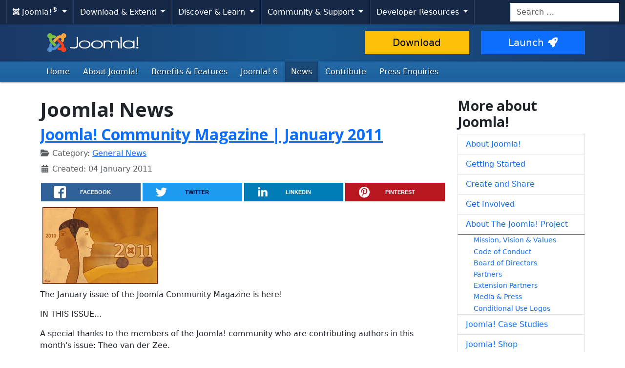

--- FILE ---
content_type: text/css; charset=utf-8
request_url: https://www.joomla.org/media/joomlarrssb/css/joomla.css?08311b
body_size: -1894
content:
.rrssb-buttons li a {
    border-radius: 0;
}

.rrssb-buttons li a .rrssb-text {
    font-size: 11px;
}

.rrssb-buttons.large-format li a {
    border-radius: 0;
    padding: 11px 7px 12px 27px;
}

.share-container {
    margin: 10px 0;
}

/* Smartphones and Tablets */
@media only screen and (min-width: 321px) and (max-width: 767px) {
    .rrssb-buttons li {
        width: 42px !important;
    }

    .rrssb-buttons li a .rrssb-text {
        visibility: hidden;
    }

    .rrssb-buttons li a .rrssb-icon {
        width: 17px;
        height: 17px
    }
}

/* Override the twitter colors to use the official color as the background and also use a a11y compliant contrast text color */
.rrssb-buttons li.rrssb-twitter a {
	background-color: #1D9BF0;
}

.rrssb-buttons li.rrssb-twitter a:hover {
	background-color: #25a3f8;
}

.rrssb-buttons li.rrssb-twitter a .rrssb-text {
	color: #000333;
}
